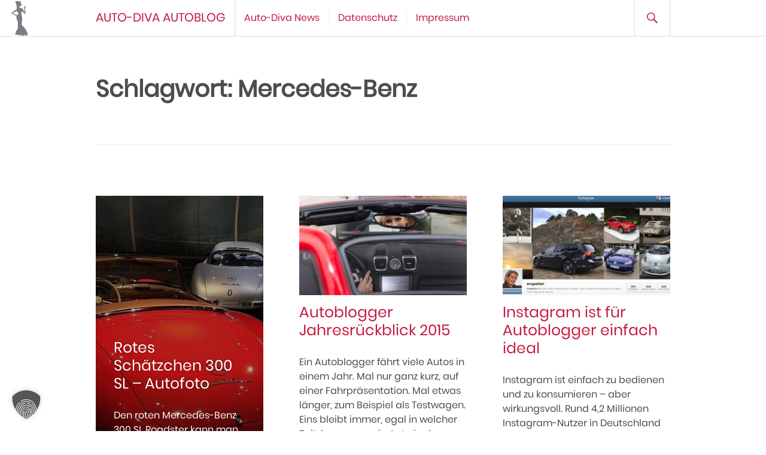

--- FILE ---
content_type: text/html; charset=UTF-8
request_url: https://auto-diva.de/tag/mercedes-benz/page/2/
body_size: 11831
content:
<!DOCTYPE html>
<html lang="de" prefix="og: https://ogp.me/ns#">
<head>
<meta charset="UTF-8">
<meta name="viewport" content="width=device-width, initial-scale=1">
<link rel="profile" href="http://gmpg.org/xfn/11">
<link rel="pingback" href="https://auto-diva.de/xmlrpc.php">
<meta property="article:author" content="https://www.facebook.com/enypsilon" />
<meta name="CCBot" content="nofollow">
	
	
	<style>img:is([sizes="auto" i], [sizes^="auto," i]) { contain-intrinsic-size: 3000px 1500px }</style>
	
<!-- Suchmaschinen-Optimierung durch Rank Math PRO - https://rankmath.com/ -->
<title>Mercedes-Benz Archive | Seite 2 von 9 | Auto-Diva Autoblog</title>
<meta name="robots" content="follow, noindex"/>
<meta property="og:locale" content="de_DE" />
<meta property="og:type" content="article" />
<meta property="og:title" content="Mercedes-Benz Archive | Seite 2 von 9 | Auto-Diva Autoblog" />
<meta property="og:url" content="https://auto-diva.de/tag/mercedes-benz/page/2/" />
<meta property="og:site_name" content="Auto-Diva Autoblog" />
<meta property="article:publisher" content="https://www.facebook.com/autodiva.nicole/" />
<meta property="og:image" content="https://auto-diva.de/wp-content/uploads/2017/07/porsche-experience0895.jpg" />
<meta property="og:image:secure_url" content="https://auto-diva.de/wp-content/uploads/2017/07/porsche-experience0895.jpg" />
<meta property="og:image:width" content="2000" />
<meta property="og:image:height" content="1055" />
<meta property="og:image:alt" content="Porsche Driving Experience" />
<meta property="og:image:type" content="image/jpeg" />
<meta name="twitter:card" content="summary_large_image" />
<meta name="twitter:title" content="Mercedes-Benz Archive | Seite 2 von 9 | Auto-Diva Autoblog" />
<meta name="twitter:site" content="@enypsilon" />
<meta name="twitter:image" content="https://auto-diva.de/wp-content/uploads/2017/07/porsche-experience0895.jpg" />
<meta name="twitter:label1" content="Beiträge" />
<meta name="twitter:data1" content="52" />
<script type="application/ld+json" class="rank-math-schema">{"@context":"https://schema.org","@graph":[{"@type":"Person","@id":"https://auto-diva.de/#person","name":"Ad Mine","sameAs":["https://www.facebook.com/autodiva.nicole/","https://twitter.com/enypsilon"],"image":{"@type":"ImageObject","@id":"https://auto-diva.de/#logo","url":"https://auto-diva.de/wp-content/uploads/2016/03/2016autodiva_header_100_news.png","contentUrl":"https://auto-diva.de/wp-content/uploads/2016/03/2016autodiva_header_100_news.png","caption":"Auto-Diva Autoblog","inLanguage":"de","width":"302","height":"100"}},{"@type":"WebSite","@id":"https://auto-diva.de/#website","url":"https://auto-diva.de","name":"Auto-Diva Autoblog","publisher":{"@id":"https://auto-diva.de/#person"},"inLanguage":"de"},{"@type":"CollectionPage","@id":"https://auto-diva.de/tag/mercedes-benz/page/2/#webpage","url":"https://auto-diva.de/tag/mercedes-benz/page/2/","name":"Mercedes-Benz Archive | Seite 2 von 9 | Auto-Diva Autoblog","isPartOf":{"@id":"https://auto-diva.de/#website"},"inLanguage":"de"}]}</script>
<!-- /Rank Math WordPress SEO Plugin -->


<link rel="alternate" type="application/rss+xml" title="Auto-Diva Autoblog &raquo; Feed" href="https://auto-diva.de/feed/" />
<link rel="alternate" type="application/rss+xml" title="Auto-Diva Autoblog &raquo; Kommentar-Feed" href="https://auto-diva.de/comments/feed/" />
<script type="text/javascript" id="wpp-js" src="https://auto-diva.de/wp-content/plugins/wordpress-popular-posts/assets/js/wpp.min.js?ver=7.3.6" data-sampling="0" data-sampling-rate="100" data-api-url="https://auto-diva.de/wp-json/wordpress-popular-posts" data-post-id="0" data-token="05d1123863" data-lang="0" data-debug="0"></script>
<link rel="alternate" type="application/rss+xml" title="Auto-Diva Autoblog &raquo; Mercedes-Benz Schlagwort-Feed" href="https://auto-diva.de/tag/mercedes-benz/feed/" />
<link rel='stylesheet' id='validate-engine-css-css' href='https://auto-diva.de/wp-content/plugins/wysija-newsletters/css/validationEngine.jquery.css?ver=2.22' type='text/css' media='all' />
<link rel='stylesheet' id='dashicons-css' href='https://auto-diva.de/wp-includes/css/dashicons.min.css?ver=58e2208985bc395fc94ed55fd80871e6' type='text/css' media='all' />
<link rel='stylesheet' id='post-views-counter-frontend-css' href='https://auto-diva.de/wp-content/plugins/post-views-counter/css/frontend.min.css?ver=1.5.7' type='text/css' media='all' />
<link rel='stylesheet' id='wp-block-library-css' href='https://auto-diva.de/wp-includes/css/dist/block-library/style.min.css?ver=58e2208985bc395fc94ed55fd80871e6' type='text/css' media='all' />
<style id='classic-theme-styles-inline-css' type='text/css'>
/*! This file is auto-generated */
.wp-block-button__link{color:#fff;background-color:#32373c;border-radius:9999px;box-shadow:none;text-decoration:none;padding:calc(.667em + 2px) calc(1.333em + 2px);font-size:1.125em}.wp-block-file__button{background:#32373c;color:#fff;text-decoration:none}
</style>
<style id='global-styles-inline-css' type='text/css'>
:root{--wp--preset--aspect-ratio--square: 1;--wp--preset--aspect-ratio--4-3: 4/3;--wp--preset--aspect-ratio--3-4: 3/4;--wp--preset--aspect-ratio--3-2: 3/2;--wp--preset--aspect-ratio--2-3: 2/3;--wp--preset--aspect-ratio--16-9: 16/9;--wp--preset--aspect-ratio--9-16: 9/16;--wp--preset--color--black: #000000;--wp--preset--color--cyan-bluish-gray: #abb8c3;--wp--preset--color--white: #ffffff;--wp--preset--color--pale-pink: #f78da7;--wp--preset--color--vivid-red: #cf2e2e;--wp--preset--color--luminous-vivid-orange: #ff6900;--wp--preset--color--luminous-vivid-amber: #fcb900;--wp--preset--color--light-green-cyan: #7bdcb5;--wp--preset--color--vivid-green-cyan: #00d084;--wp--preset--color--pale-cyan-blue: #8ed1fc;--wp--preset--color--vivid-cyan-blue: #0693e3;--wp--preset--color--vivid-purple: #9b51e0;--wp--preset--gradient--vivid-cyan-blue-to-vivid-purple: linear-gradient(135deg,rgba(6,147,227,1) 0%,rgb(155,81,224) 100%);--wp--preset--gradient--light-green-cyan-to-vivid-green-cyan: linear-gradient(135deg,rgb(122,220,180) 0%,rgb(0,208,130) 100%);--wp--preset--gradient--luminous-vivid-amber-to-luminous-vivid-orange: linear-gradient(135deg,rgba(252,185,0,1) 0%,rgba(255,105,0,1) 100%);--wp--preset--gradient--luminous-vivid-orange-to-vivid-red: linear-gradient(135deg,rgba(255,105,0,1) 0%,rgb(207,46,46) 100%);--wp--preset--gradient--very-light-gray-to-cyan-bluish-gray: linear-gradient(135deg,rgb(238,238,238) 0%,rgb(169,184,195) 100%);--wp--preset--gradient--cool-to-warm-spectrum: linear-gradient(135deg,rgb(74,234,220) 0%,rgb(151,120,209) 20%,rgb(207,42,186) 40%,rgb(238,44,130) 60%,rgb(251,105,98) 80%,rgb(254,248,76) 100%);--wp--preset--gradient--blush-light-purple: linear-gradient(135deg,rgb(255,206,236) 0%,rgb(152,150,240) 100%);--wp--preset--gradient--blush-bordeaux: linear-gradient(135deg,rgb(254,205,165) 0%,rgb(254,45,45) 50%,rgb(107,0,62) 100%);--wp--preset--gradient--luminous-dusk: linear-gradient(135deg,rgb(255,203,112) 0%,rgb(199,81,192) 50%,rgb(65,88,208) 100%);--wp--preset--gradient--pale-ocean: linear-gradient(135deg,rgb(255,245,203) 0%,rgb(182,227,212) 50%,rgb(51,167,181) 100%);--wp--preset--gradient--electric-grass: linear-gradient(135deg,rgb(202,248,128) 0%,rgb(113,206,126) 100%);--wp--preset--gradient--midnight: linear-gradient(135deg,rgb(2,3,129) 0%,rgb(40,116,252) 100%);--wp--preset--font-size--small: 13px;--wp--preset--font-size--medium: 20px;--wp--preset--font-size--large: 36px;--wp--preset--font-size--x-large: 42px;--wp--preset--spacing--20: 0.44rem;--wp--preset--spacing--30: 0.67rem;--wp--preset--spacing--40: 1rem;--wp--preset--spacing--50: 1.5rem;--wp--preset--spacing--60: 2.25rem;--wp--preset--spacing--70: 3.38rem;--wp--preset--spacing--80: 5.06rem;--wp--preset--shadow--natural: 6px 6px 9px rgba(0, 0, 0, 0.2);--wp--preset--shadow--deep: 12px 12px 50px rgba(0, 0, 0, 0.4);--wp--preset--shadow--sharp: 6px 6px 0px rgba(0, 0, 0, 0.2);--wp--preset--shadow--outlined: 6px 6px 0px -3px rgba(255, 255, 255, 1), 6px 6px rgba(0, 0, 0, 1);--wp--preset--shadow--crisp: 6px 6px 0px rgba(0, 0, 0, 1);}:where(.is-layout-flex){gap: 0.5em;}:where(.is-layout-grid){gap: 0.5em;}body .is-layout-flex{display: flex;}.is-layout-flex{flex-wrap: wrap;align-items: center;}.is-layout-flex > :is(*, div){margin: 0;}body .is-layout-grid{display: grid;}.is-layout-grid > :is(*, div){margin: 0;}:where(.wp-block-columns.is-layout-flex){gap: 2em;}:where(.wp-block-columns.is-layout-grid){gap: 2em;}:where(.wp-block-post-template.is-layout-flex){gap: 1.25em;}:where(.wp-block-post-template.is-layout-grid){gap: 1.25em;}.has-black-color{color: var(--wp--preset--color--black) !important;}.has-cyan-bluish-gray-color{color: var(--wp--preset--color--cyan-bluish-gray) !important;}.has-white-color{color: var(--wp--preset--color--white) !important;}.has-pale-pink-color{color: var(--wp--preset--color--pale-pink) !important;}.has-vivid-red-color{color: var(--wp--preset--color--vivid-red) !important;}.has-luminous-vivid-orange-color{color: var(--wp--preset--color--luminous-vivid-orange) !important;}.has-luminous-vivid-amber-color{color: var(--wp--preset--color--luminous-vivid-amber) !important;}.has-light-green-cyan-color{color: var(--wp--preset--color--light-green-cyan) !important;}.has-vivid-green-cyan-color{color: var(--wp--preset--color--vivid-green-cyan) !important;}.has-pale-cyan-blue-color{color: var(--wp--preset--color--pale-cyan-blue) !important;}.has-vivid-cyan-blue-color{color: var(--wp--preset--color--vivid-cyan-blue) !important;}.has-vivid-purple-color{color: var(--wp--preset--color--vivid-purple) !important;}.has-black-background-color{background-color: var(--wp--preset--color--black) !important;}.has-cyan-bluish-gray-background-color{background-color: var(--wp--preset--color--cyan-bluish-gray) !important;}.has-white-background-color{background-color: var(--wp--preset--color--white) !important;}.has-pale-pink-background-color{background-color: var(--wp--preset--color--pale-pink) !important;}.has-vivid-red-background-color{background-color: var(--wp--preset--color--vivid-red) !important;}.has-luminous-vivid-orange-background-color{background-color: var(--wp--preset--color--luminous-vivid-orange) !important;}.has-luminous-vivid-amber-background-color{background-color: var(--wp--preset--color--luminous-vivid-amber) !important;}.has-light-green-cyan-background-color{background-color: var(--wp--preset--color--light-green-cyan) !important;}.has-vivid-green-cyan-background-color{background-color: var(--wp--preset--color--vivid-green-cyan) !important;}.has-pale-cyan-blue-background-color{background-color: var(--wp--preset--color--pale-cyan-blue) !important;}.has-vivid-cyan-blue-background-color{background-color: var(--wp--preset--color--vivid-cyan-blue) !important;}.has-vivid-purple-background-color{background-color: var(--wp--preset--color--vivid-purple) !important;}.has-black-border-color{border-color: var(--wp--preset--color--black) !important;}.has-cyan-bluish-gray-border-color{border-color: var(--wp--preset--color--cyan-bluish-gray) !important;}.has-white-border-color{border-color: var(--wp--preset--color--white) !important;}.has-pale-pink-border-color{border-color: var(--wp--preset--color--pale-pink) !important;}.has-vivid-red-border-color{border-color: var(--wp--preset--color--vivid-red) !important;}.has-luminous-vivid-orange-border-color{border-color: var(--wp--preset--color--luminous-vivid-orange) !important;}.has-luminous-vivid-amber-border-color{border-color: var(--wp--preset--color--luminous-vivid-amber) !important;}.has-light-green-cyan-border-color{border-color: var(--wp--preset--color--light-green-cyan) !important;}.has-vivid-green-cyan-border-color{border-color: var(--wp--preset--color--vivid-green-cyan) !important;}.has-pale-cyan-blue-border-color{border-color: var(--wp--preset--color--pale-cyan-blue) !important;}.has-vivid-cyan-blue-border-color{border-color: var(--wp--preset--color--vivid-cyan-blue) !important;}.has-vivid-purple-border-color{border-color: var(--wp--preset--color--vivid-purple) !important;}.has-vivid-cyan-blue-to-vivid-purple-gradient-background{background: var(--wp--preset--gradient--vivid-cyan-blue-to-vivid-purple) !important;}.has-light-green-cyan-to-vivid-green-cyan-gradient-background{background: var(--wp--preset--gradient--light-green-cyan-to-vivid-green-cyan) !important;}.has-luminous-vivid-amber-to-luminous-vivid-orange-gradient-background{background: var(--wp--preset--gradient--luminous-vivid-amber-to-luminous-vivid-orange) !important;}.has-luminous-vivid-orange-to-vivid-red-gradient-background{background: var(--wp--preset--gradient--luminous-vivid-orange-to-vivid-red) !important;}.has-very-light-gray-to-cyan-bluish-gray-gradient-background{background: var(--wp--preset--gradient--very-light-gray-to-cyan-bluish-gray) !important;}.has-cool-to-warm-spectrum-gradient-background{background: var(--wp--preset--gradient--cool-to-warm-spectrum) !important;}.has-blush-light-purple-gradient-background{background: var(--wp--preset--gradient--blush-light-purple) !important;}.has-blush-bordeaux-gradient-background{background: var(--wp--preset--gradient--blush-bordeaux) !important;}.has-luminous-dusk-gradient-background{background: var(--wp--preset--gradient--luminous-dusk) !important;}.has-pale-ocean-gradient-background{background: var(--wp--preset--gradient--pale-ocean) !important;}.has-electric-grass-gradient-background{background: var(--wp--preset--gradient--electric-grass) !important;}.has-midnight-gradient-background{background: var(--wp--preset--gradient--midnight) !important;}.has-small-font-size{font-size: var(--wp--preset--font-size--small) !important;}.has-medium-font-size{font-size: var(--wp--preset--font-size--medium) !important;}.has-large-font-size{font-size: var(--wp--preset--font-size--large) !important;}.has-x-large-font-size{font-size: var(--wp--preset--font-size--x-large) !important;}
:where(.wp-block-post-template.is-layout-flex){gap: 1.25em;}:where(.wp-block-post-template.is-layout-grid){gap: 1.25em;}
:where(.wp-block-columns.is-layout-flex){gap: 2em;}:where(.wp-block-columns.is-layout-grid){gap: 2em;}
:root :where(.wp-block-pullquote){font-size: 1.5em;line-height: 1.6;}
</style>
<link rel='stylesheet' id='wordpress-popular-posts-css-css' href='https://auto-diva.de/wp-content/plugins/wordpress-popular-posts/assets/css/wpp.css?ver=7.3.6' type='text/css' media='all' />
<link rel='stylesheet' id='parent-style-css' href='https://auto-diva.de/wp-content/themes/gazette/style.css?ver=58e2208985bc395fc94ed55fd80871e6' type='text/css' media='all' />
<link rel='stylesheet' id='genericons-css' href='https://auto-diva.de/wp-content/themes/gazette/genericons/genericons.css?ver=3.3' type='text/css' media='all' />


<link rel='stylesheet' id='gazette-style-css' href='https://auto-diva.de/wp-content/themes/gazettechild/style.css?ver=58e2208985bc395fc94ed55fd80871e6' type='text/css' media='all' />
<link rel='stylesheet' id='borlabs-cookie-custom-css' href='https://auto-diva.de/wp-content/cache/borlabs-cookie/1/borlabs-cookie-1-de.css?ver=3.3.18.1-75' type='text/css' media='all' />
<script type="text/javascript" src="https://auto-diva.de/wp-content/plugins/related-posts-thumbnails/assets/js/front.min.js?ver=4.3.1" id="rpt_front_style-js"></script>
<script type="text/javascript" src="https://auto-diva.de/wp-includes/js/jquery/jquery.min.js?ver=3.7.1" id="jquery-core-js"></script>
<script type="text/javascript" src="https://auto-diva.de/wp-includes/js/jquery/jquery-migrate.min.js?ver=3.4.1" id="jquery-migrate-js"></script>
<script type="text/javascript" src="https://auto-diva.de/wp-content/plugins/related-posts-thumbnails/assets/js/lazy-load.js?ver=4.3.1" id="rpt-lazy-load-js"></script>
<script data-no-optimize="1" data-no-minify="1" data-cfasync="false" type="text/javascript" src="https://auto-diva.de/wp-content/cache/borlabs-cookie/1/borlabs-cookie-config-de.json.js?ver=3.3.18.1-88" id="borlabs-cookie-config-js"></script>
<link rel="https://api.w.org/" href="https://auto-diva.de/wp-json/" /><link rel="alternate" title="JSON" type="application/json" href="https://auto-diva.de/wp-json/wp/v2/tags/435" /><link rel="EditURI" type="application/rsd+xml" title="RSD" href="https://auto-diva.de/xmlrpc.php?rsd" />

        <style>
            #related_posts_thumbnails li {
                border-right: 1px solid #eeeeee;
                background-color: #ffffff            }

            #related_posts_thumbnails li:hover {
                background-color: #fcfcfc;
            }

            .relpost_content {
                font-size: 14px;
                color: #4d4d4d;
            }

            .relpost-block-single {
                background-color: #ffffff;
                border-right: 1px solid #eeeeee;
                border-left: 1px solid #eeeeee;
                margin-right: -1px;
            }

            .relpost-block-single:hover {
                background-color: #fcfcfc;
            }
        </style>

                    <style id="wpp-loading-animation-styles">@-webkit-keyframes bgslide{from{background-position-x:0}to{background-position-x:-200%}}@keyframes bgslide{from{background-position-x:0}to{background-position-x:-200%}}.wpp-widget-block-placeholder,.wpp-shortcode-placeholder{margin:0 auto;width:60px;height:3px;background:#dd3737;background:linear-gradient(90deg,#dd3737 0%,#571313 10%,#dd3737 100%);background-size:200% auto;border-radius:3px;-webkit-animation:bgslide 1s infinite linear;animation:bgslide 1s infinite linear}</style>
            <style type="text/css">.recentcomments a{display:inline !important;padding:0 !important;margin:0 !important;}</style><style type="text/css">.broken_link, a.broken_link {
	text-decoration: line-through;
}</style><style type="text/css">.removed_link, a.removed_link {
	text-decoration: line-through;
}</style>	<style type="text/css">
			.site-title,
		.site-description {
			color: #c51a40;
		}
		</style>
	<link rel="icon" href="https://auto-diva.de/wp-content/uploads/2016/03/cropped-favicon-32x32.png" sizes="32x32" />
<link rel="icon" href="https://auto-diva.de/wp-content/uploads/2016/03/cropped-favicon-192x192.png" sizes="192x192" />
<link rel="apple-touch-icon" href="https://auto-diva.de/wp-content/uploads/2016/03/cropped-favicon-180x180.png" />
<meta name="msapplication-TileImage" content="https://auto-diva.de/wp-content/uploads/2016/03/cropped-favicon-270x270.png" />
		<style type="text/css" id="wp-custom-css">
			@font-face {
    font-family: "poppins-regular";
    src: url('https://auto-diva.de/wp-content/themes/gazettechild/fonts/poppins-regular.eot');
    src: url('https://auto-diva.de/wp-content/themes/gazettechild/fonts/poppins-regular.eot?#iefix') format('embedded-opentype'),
         url('https://auto-diva.de/wp-content/themes/gazettechild/fonts/poppins-regular.woff2') format('woff2'),
         url('https://auto-diva.de/wp-content/themes/gazettechild/fonts/poppins-regular.woff') format('woff'),
         url('https://auto-diva.de/wp-content/themes/gazettechild/fonts/poppins-regular.svg#questrialregular') format('svg');
}

body, h1, h2, h3, h4, h5, h6, p,input, textarea, select, .main-navigation, .site-info {
font-family: "poppins-regular", sans-serif!important;
}

.video-wrapped iframe, .video-wrapped-video iframe,  .video-wrapped-yt iframe {width:100%!important;}		</style>
		</head>

<body class="archive paged tag tag-mercedes-benz tag-435 paged-2 tag-paged-2 wp-theme-gazette wp-child-theme-gazettechild group-blog has-header-image">
<div id="page" class="hfeed site">
	<a class="skip-link screen-reader-text" href="#content">Zum Inhalt springen</a>

	<header id="masthead" class="site-header" role="banner">
		<div class="site-header-inner">
			<div class="site-branding">
								
							<div class="site-title"><a href="https://auto-diva.de/" rel="home">Auto-Diva Autoblog</a></div>
			<div class="site-description">E-Motion er-fahren &#8211; aus weiblicher rasanter Sicht: Auto-Diva Nicole berichtet mit Spaß über Autos</div> </div>
			

							<nav id="site-navigation" class="main-navigation" role="navigation">
					<button class="menu-toggle" aria-controls="primary-menu" aria-expanded="false"><span class="screen-reader-text">Primäres Menü</span></button>
					<div class="menu-header-menu-container"><ul id="primary-menu" class="menu"><li id="menu-item-58089" class="menu-item menu-item-type-post_type menu-item-object-page menu-item-58089"><a href="https://auto-diva.de/auto-diva-news/">Auto-Diva News</a></li>
<li id="menu-item-60608" class="menu-item menu-item-type-post_type menu-item-object-page menu-item-privacy-policy menu-item-60608"><a rel="privacy-policy" href="https://auto-diva.de/datenschutzerklaerung/">Datenschutz</a></li>
<li id="menu-item-53665" class="menu-item menu-item-type-post_type menu-item-object-page menu-item-53665"><a href="https://auto-diva.de/impressum/">Impressum</a></li>
</ul></div>				</nav><!-- #site-navigation -->
			
			<div id="search-header" class="search-header">
				<button class="search-toggle" aria-controls="search-form" aria-expanded="false"><span class="screen-reader-text">Suche</span></button>
				<form role="search" method="get" class="search-form" action="https://auto-diva.de/">
				<label>
					<span class="screen-reader-text">Suche nach:</span>
					<input type="search" class="search-field" placeholder="Suchen …" value="" name="s" />
				</label>
				<input type="submit" class="search-submit" value="Suchen" />
			</form>			</div><!-- #search-header -->
		</div><!-- .site-header-inner -->
	</header><!-- #masthead -->

				
	<div id="content" class="site-content">

	<div id="primary" class="content-area">
		<main id="main" class="site-main" role="main">

		
			<header class="page-header">
				<h1 class="page-title">Schlagwort: <span>Mercedes-Benz</span></h1>			</header><!-- .page-header -->

						
				
<article id="post-57907" class="post-57907 post type-post status-publish format-image has-post-thumbnail hentry category-autofotos tag-300-sl tag-auto tag-iphone tag-mercedes tag-mercedes-benz tag-museum tag-roadster post_format-post-format-image">
	<header class="entry-header">
					<div class="entry-meta">
							</div><!-- .entry-meta -->
		
					<a class="post-thumbnail" href="https://auto-diva.de/2016/rotes-schaetzchen-nachts-im-museum-autofoto/">
				<img width="640" height="640" src="https://auto-diva.de/wp-content/uploads/2016/01/12568102_955796507829397_799700348_n.jpg" class="attachment-gazette-post-thumbnail-square size-gazette-post-thumbnail-square wp-post-image" alt="Rotes Schätzchen 300 SL - Autofoto 1" decoding="async" fetchpriority="high" srcset="https://auto-diva.de/wp-content/uploads/2016/01/12568102_955796507829397_799700348_n.jpg 640w, https://auto-diva.de/wp-content/uploads/2016/01/12568102_955796507829397_799700348_n-510x510.jpg 510w, https://auto-diva.de/wp-content/uploads/2016/01/12568102_955796507829397_799700348_n-550x550.jpg 550w, https://auto-diva.de/wp-content/uploads/2016/01/12568102_955796507829397_799700348_n-120x120.jpg 120w, https://auto-diva.de/wp-content/uploads/2016/01/12568102_955796507829397_799700348_n-60x60.jpg 60w, https://auto-diva.de/wp-content/uploads/2016/01/12568102_955796507829397_799700348_n-600x600.jpg 600w, https://auto-diva.de/wp-content/uploads/2016/01/12568102_955796507829397_799700348_n-266x266.jpg 266w" sizes="(max-width: 640px) 100vw, 640px">							</a>
		
		<h2 class="entry-title"><a href="https://auto-diva.de/2016/rotes-schaetzchen-nachts-im-museum-autofoto/" rel="bookmark">Rotes Schätzchen 300 SL &#8211; Autofoto</a></h2>
				<div class="entry-meta">
					</div><!-- .entry-meta -->
			</header><!-- .entry-header -->

	<div class="entry-summary">
	    <p>Den roten Mercedes-Benz 300 SL Roadster kann man einfach nur wunderschön finden. Seit 1957 gebaut &#8211; und dann nur etwas über 1800 Fahrzeuge. Das nenne ich &hellip; <a href="https://auto-diva.de/2016/rotes-schaetzchen-nachts-im-museum-autofoto/" class="more-link"><span class="screen-reader-text">Rotes Schätzchen 300 SL &#8211; Autofoto</span> weiterlesen</a></p>
	</div><!-- .entry-summary -->
</article><!-- #post-## -->
			
				
<article id="post-57805" class="post-57805 post type-post status-publish format-standard has-post-thumbnail hentry category-allgemein tag-amg tag-audi tag-bosch tag-ford tag-land-rover tag-mazda tag-mercedes-benz tag-peugeot tag-renault tag-seat tag-skoda tag-vw">
	<header class="entry-header">
					<div class="entry-meta">
							</div><!-- .entry-meta -->
		
					<a class="post-thumbnail" href="https://auto-diva.de/2015/autoblogger-jahresrueckblick-2015/">
				<img width="720" height="426" src="https://auto-diva.de/wp-content/uploads/2015/12/autoblogger_rueckblick-720x426.jpg" class="attachment-gazette-post-thumbnail size-gazette-post-thumbnail wp-post-image" alt="Autoblogger Jahresrückblick 2015 2" decoding="async">							</a>
		
		<h2 class="entry-title"><a href="https://auto-diva.de/2015/autoblogger-jahresrueckblick-2015/" rel="bookmark">Autoblogger Jahresrückblick 2015</a></h2>
				<div class="entry-meta">
					</div><!-- .entry-meta -->
			</header><!-- .entry-header -->

	<div class="entry-summary">
	    <p>Ein Autoblogger fährt viele Autos in einem Jahr. Mal nur ganz kurz, auf einer Fahrpräsentation. Mal etwas länger, zum Beispiel als Testwagen. Eins bleibt immer, egal in welcher Zeitdauer man ein Auto in den Fingern hat: Der erste Eindruck. Diese &hellip; <a href="https://auto-diva.de/2015/autoblogger-jahresrueckblick-2015/" class="more-link"><span class="screen-reader-text">Autoblogger Jahresrückblick 2015</span> weiterlesen</a></p>
	</div><!-- .entry-summary -->
</article><!-- #post-## -->
			
				
<article id="post-57057" class="post-57057 post type-post status-publish format-standard has-post-thumbnail hentry category-allgemein tag-instautoblogger tag-amg tag-audi tag-auto tag-bmw tag-citroen tag-instagram tag-jaguar tag-lamborghini tag-mercedes-benz tag-mitsubishi tag-nissan tag-porsche tag-seat tag-tesla tag-trabant">
	<header class="entry-header">
					<div class="entry-meta">
							</div><!-- .entry-meta -->
		
					<a class="post-thumbnail" href="https://auto-diva.de/2015/instagram-autoblogger-ideal/">
				<img width="720" height="426" src="https://auto-diva.de/wp-content/uploads/2015/05/instagram_enypsilon-720x426.png" class="attachment-gazette-post-thumbnail size-gazette-post-thumbnail wp-post-image" alt="Instagram enypsilon" decoding="async" />							</a>
		
		<h2 class="entry-title"><a href="https://auto-diva.de/2015/instagram-autoblogger-ideal/" rel="bookmark">Instagram ist für Autoblogger einfach ideal</a></h2>
				<div class="entry-meta">
					</div><!-- .entry-meta -->
			</header><!-- .entry-header -->

	<div class="entry-summary">
	    <p>Instagram ist einfach zu bedienen und zu konsumieren &#8211; aber wirkungsvoll. Rund 4,2 Millionen Instagram-Nutzer in Deutschland können nicht irren. Und die Tendenz zum starken Wachstum ist da. Besonders die &#8222;Facebook-ist-uncool-Generation&#8220; nutzt lieber Instagram für die schnelle Bildsprache. Die Interaktionsraten &hellip; <a href="https://auto-diva.de/2015/instagram-autoblogger-ideal/" class="more-link"><span class="screen-reader-text">Instagram ist für Autoblogger einfach ideal</span> weiterlesen</a></p>
	</div><!-- .entry-summary -->
</article><!-- #post-## -->
			
				
<article id="post-56952" class="post-56952 post type-post status-publish format-standard has-post-thumbnail hentry category-allgemein tag-audi tag-autonomes-fahren tag-blogger tag-bmw tag-daimler tag-mercedes-benz">
	<header class="entry-header">
					<div class="entry-meta">
							</div><!-- .entry-meta -->
		
					<a class="post-thumbnail" href="https://auto-diva.de/2015/wer-ist-fuer-das-autonome-fahren-hand-hoch/">
				<img width="720" height="426" src="https://auto-diva.de/wp-content/uploads/2015/02/mercedes_benz_autonom_fahren-720x426.jpg" class="attachment-gazette-post-thumbnail size-gazette-post-thumbnail wp-post-image" alt="Wer ist für das Autonome Fahren? Hand hoch! 3" decoding="async" loading="lazy">							</a>
		
		<h2 class="entry-title"><a href="https://auto-diva.de/2015/wer-ist-fuer-das-autonome-fahren-hand-hoch/" rel="bookmark">Wer ist für das Autonome Fahren? Hand hoch!</a></h2>
				<div class="entry-meta">
					</div><!-- .entry-meta -->
			</header><!-- .entry-header -->

	<div class="entry-summary">
	    <p>Das Autonome Fahren polarisiert. Das Motto &#8222;Hand hoch&#8220; ist ein kleiner Wortwitz, denn beim Autonomen Fahren könnte man sogar beide Hände hochnehmen. Wer würde es tun und in ein solches Auto steigen? Wer hat Bedenken, ist aber neugierig? Wer ist &hellip; <a href="https://auto-diva.de/2015/wer-ist-fuer-das-autonome-fahren-hand-hoch/" class="more-link"><span class="screen-reader-text">Wer ist für das Autonome Fahren? Hand hoch!</span> weiterlesen</a></p>
	</div><!-- .entry-summary -->
</article><!-- #post-## -->
			
				
<article id="post-56679" class="post-56679 post type-post status-publish format-standard has-post-thumbnail hentry category-auto tag-classic-mini tag-mercedes-benz tag-oldtimer tag-porsche tag-volkswagen tag-vw">
	<header class="entry-header">
					<div class="entry-meta">
							</div><!-- .entry-meta -->
		
					<a class="post-thumbnail" href="https://auto-diva.de/2014/schloss-dyck-classic-days-2014-fotowalk/">
				<img width="650" height="426" src="https://auto-diva.de/wp-content/uploads/2014/08/schloss_dyck9090-650x426.jpg" class="attachment-gazette-post-thumbnail size-gazette-post-thumbnail wp-post-image" alt="Schloss Dyck Classic Days 2014 Fotowalk 4" decoding="async" loading="lazy">							</a>
		
		<h2 class="entry-title"><a href="https://auto-diva.de/2014/schloss-dyck-classic-days-2014-fotowalk/" rel="bookmark">Schloss Dyck Classic Days 2014 Fotowalk</a></h2>
				<div class="entry-meta">
					</div><!-- .entry-meta -->
			</header><!-- .entry-header -->

	<div class="entry-summary">
	    <p>Schloss Dyck Classic Days &#8211; für mich die erste Begegnung mit diesem Event. Ich muss sagen, ich war nach kurzer Zeit überwältigt, von der Masse an Oldtimern. Da muss man einfach filtern, sonst spielen die Endorphine verrückt. Ich hätte bestimmt &hellip; <a href="https://auto-diva.de/2014/schloss-dyck-classic-days-2014-fotowalk/" class="more-link"><span class="screen-reader-text">Schloss Dyck Classic Days 2014 Fotowalk</span> weiterlesen</a></p>
	</div><!-- .entry-summary -->
</article><!-- #post-## -->
			
				
<article id="post-56487" class="post-56487 post type-post status-publish format-standard has-post-thumbnail hentry category-auto tag-burmester tag-c-klasse tag-komfort tag-luxus tag-mercedes-benz tag-s-klasse">
	<header class="entry-header">
					<div class="entry-meta">
							</div><!-- .entry-meta -->
		
					<a class="post-thumbnail" href="https://auto-diva.de/2014/mercedes-benz-s-klasse-well-on-wheels-high-on-heels/">
				<img width="650" height="426" src="https://auto-diva.de/wp-content/uploads/2014/05/s_klasse_wellOnWheels_0831-650x426.jpg" class="attachment-gazette-post-thumbnail size-gazette-post-thumbnail wp-post-image" alt="Mercedes-Benz S-Klasse - Well on Wheels, High on Heels 5" decoding="async" loading="lazy" srcset="https://auto-diva.de/wp-content/uploads/2014/05/s_klasse_wellOnWheels_0831-650x426.jpg 650w, https://auto-diva.de/wp-content/uploads/2014/05/s_klasse_wellOnWheels_0831-90x60.jpg 90w" sizes="auto, (max-width: 650px) 100vw, 650px">							</a>
		
		<h2 class="entry-title"><a href="https://auto-diva.de/2014/mercedes-benz-s-klasse-well-on-wheels-high-on-heels/" rel="bookmark">Mercedes-Benz S-Klasse &#8211; Well on Wheels, High on Heels</a></h2>
				<div class="entry-meta">
					</div><!-- .entry-meta -->
			</header><!-- .entry-header -->

	<div class="entry-summary">
	    <p>„The Essence of Luxury“ &#8211; so stellt Mercedes-Benz seine neue Fahrzeug-Generation vor. Dabei ist es sogar teilweise unerheblich, ob es um die neue C-Klasse oder das Luxus-Gefährt S-Klasse geht. Ich habe mich näher mit der Mercedes-Benz S-Klasse beschäftigt. Als Auto-Diva &hellip; <a href="https://auto-diva.de/2014/mercedes-benz-s-klasse-well-on-wheels-high-on-heels/" class="more-link"><span class="screen-reader-text">Mercedes-Benz S-Klasse &#8211; Well on Wheels, High on Heels</span> weiterlesen</a></p>
	</div><!-- .entry-summary -->
</article><!-- #post-## -->
			
			
	<nav class="navigation posts-navigation" aria-label="Beiträge">
		<h2 class="screen-reader-text">Beitragsnavigation</h2>
		<div class="nav-links"><div class="nav-previous"><a href="https://auto-diva.de/tag/mercedes-benz/page/3/" >Ältere Beiträge</a></div><div class="nav-next"><a href="https://auto-diva.de/tag/mercedes-benz/" >Neuere Beiträge</a></div></div>
	</nav>
		
		</main><!-- #main -->
	</div><!-- #primary -->


	</div><!-- #content -->

	
<div id="tertiary" class="footer-widget" role="complementary">
	<div class="footer-widget-inner">
		<aside id="text-7" class="widget widget_text"><h2 class="widget-title">Marken</h2>			<div class="textwidget"><p><span id="automarken"><a title="Alfa Romeo" href="https://auto-diva.de/tag/alfa-romeo/">Alfa Romeo</a>  <a title="Aston Martin" href="https://auto-diva.de/tag/aston-martin/">Aston Martin</a>  <a title="Audi" href="https://auto-diva.de/tag/audi/">Audi</a>  <a title="Bilstein" href="https://auto-diva.de/tag/bilstein/">Bilstein</a>  <a title="Bridgestone" href="https://auto-diva.de/tag/bridgestone/">Bridgestone</a>  <a title="BMW" href="https://auto-diva.de/tag/bmw/">BMW</a>  <a title="Brusa" href="https://auto-diva.de/tag/brusa/">Brusa</a>  <a title="Cadillac" href="https://auto-diva.de/tag/cadillac/">Cadillac</a> <a title="Chevrolet" href="https://auto-diva.de/tag/chevrolet/">Chevrolet</a>  <a title="Citroën" href="https://auto-diva.de/tag/citroen/">Citroën</a>  <a title="Corvette" href="https://auto-diva.de/tag/corvette/">Corvette</a>  <a title="Dacia" href="https://auto-diva.de/tag/dacia/">Dacia</a> <a href="https://auto-diva.de/tag/ds-automobiles/">DS Automobiles</a> <a title="ebay" href="https://auto-diva.de/tag/ebay/">ebay</a>  <a title="Ferrari" href="https://auto-diva.de/tag/ferrari/">Ferrari</a>  <a title="Fiat" href="https://auto-diva.de/tag/fiat/">Fiat</a>  <a title="Ford" href="https://auto-diva.de/tag/ford/">Ford</a>  <a title="Goodyear" href="https://auto-diva.de/tag/goodyear/">Goodyear</a>  <a title="Honda" href="https://auto-diva.de/tag/honda/">Honda</a>  <a title="Hyundai" href="https://auto-diva.de/tag/hyundai/">Hyundai</a>  <a title="Jaguar" href="https://auto-diva.de/tag/jaguar/">Jaguar</a>  <a title="Kia" href="https://auto-diva.de/tag/kia/">Kia</a>  <a title="Lamborghini" href="https://auto-diva.de/tag/lamborghini/">Lamborghini</a>  <a title="Land-Rover" href="https://auto-diva.de/tag/land-rover/">Land-Rover</a>  <a title="Lexus" href="https://auto-diva.de/tag/lexus/">Lexus</a>  <a title="McLaren" href="https://auto-diva.de/tag/mclaren/">McLaren</a>  <a title="Mazda" href="https://auto-diva.de/tag/mazda/">Mazda</a>  <a title="Mercedes-Benz" href="https://auto-diva.de/tag/mercedes-benz/">Mercedes-Benz</a>  <a title="MINI" href="https://auto-diva.de/tag/mini/">Mini</a>  <a title="Mitsubishi" href="https://auto-diva.de/tag/mitsubishi/">Mitsubishi</a>  <a title="Morgan" href="https://auto-diva.de/tag/morgan/">Morgan</a>  <a title="Nissan" href="https://auto-diva.de/tag/nissan/">Nissan</a>  <a title="Opel" href="https://auto-diva.de/tag/opel/">Opel</a>  <a title="Peugeot" href="https://auto-diva.de/tag/peugeot/">Peugeot</a>  <a title="Porsche" href="https://auto-diva.de/tag/porsche/">Porsche</a>  <a title="Renault" href="https://auto-diva.de/tag/renault/">Renault</a>  <a title="Seat" href="https://auto-diva.de/tag/seat/">Seat</a>  <a title="Skoda" href="https://auto-diva.de/tag/skoda/">Škoda</a>  <a title="smart" href="https://auto-diva.de/tag/smart/">smart</a>  <a title="Subaru" href="https://auto-diva.de/tag/subaru/">Subaru</a>  <a title="Suzuki" href="https://auto-diva.de/tag/suzuki/">Suzuki</a>  <a title="Tazzari" href="https://auto-diva.de/tag/tazzari/">Tazzari</a> <a title="Tesla" href="https://auto-diva.de/tag/tesla/">Tesla</a>  <a title="Toyota" href="https://auto-diva.de/tag/toyota/">Toyota</a> <a title="Volvo" href="https://auto-diva.de/tag/volvo/">Volvo</a>  <a title="Volkswagen (VW)" href="https://auto-diva.de/tag/vw/">VW</a></span></p>
<p><b>Freiberufliche Projekte</b><br />
<a href="https://nydigital.de" target="_blank" rel="noopener">NY digital</a>, ich freue mich über Ihr Interesse.</p>
<p>Hochwertige Werbung auf auto-diva.de? <a title="NY digital, Nicole Y. Jodeleit" href="https://nydigital.de/anfrage/" target="_blank" rel="noopener">Anfrage über NY digital</a>.</p>
<p>Hol&#8216; dir die <a title="Auto-Diva News" href="https://auto-diva.de/auto-diva-news/">Auto-Diva News</a> als E-Mail.</p>
</div>
		</aside><aside id="statifywidget-2" class="widget statify-widget"><h2 class="widget-title">Beliebt</h2>			
			<ol class="statify-widget-list">
								<li class="statify-widget-element">
										<a class="statify-widget-link"
					   title="Tutorial &quot;Wie man den Kofferraum richtig öffnet + schließt&quot; (Opel Adam)"
					   href="https://auto-diva.de/2013/tutorial-wie-man-den-kofferraum-richtig-oeffnet-schliesst-opel-adam/">Tutorial &quot;Wie man den Kofferraum richtig öffnet + schließt&quot; (Opel Adam)</a>
					<span></span>									</li>
								<li class="statify-widget-element">
										<a class="statify-widget-link"
					   title="Was ist das e-Pedal im Nissan Leaf?"
					   href="https://auto-diva.de/2018/e-pedal-nissan-leaf/">Was ist das e-Pedal im Nissan Leaf?</a>
					<span></span>									</li>
								<li class="statify-widget-element">
										<a class="statify-widget-link"
					   title="Mr. Bean Mini auf dem International Mini Meeting - Interview"
					   href="https://auto-diva.de/2013/mr-bean-mini-auf-dem-international-mini-meeting-interview/">Mr. Bean Mini auf dem International Mini Meeting - Interview</a>
					<span></span>									</li>
								<li class="statify-widget-element">
										<a class="statify-widget-link"
					   title="Mercedes-Benz S-Klasse - Well on Wheels, High on Heels"
					   href="https://auto-diva.de/2014/mercedes-benz-s-klasse-well-on-wheels-high-on-heels/">Mercedes-Benz S-Klasse - Well on Wheels, High on Heels</a>
					<span></span>									</li>
								<li class="statify-widget-element">
										<a class="statify-widget-link"
					   title="342 Millimeter mehr Platz im Škoda Octavia Combi III"
					   href="https://auto-diva.de/2013/342-millimeter-mehr-platz-im-skoda-octavia-combi-iii/">342 Millimeter mehr Platz im Škoda Octavia Combi III</a>
					<span></span>									</li>
								<li class="statify-widget-element">
										<a class="statify-widget-link"
					   title="Aufreger E-Auto-Parkplatz"
					   href="https://auto-diva.de/2017/aufreger-e-auto-parkplatz/">Aufreger E-Auto-Parkplatz</a>
					<span></span>									</li>
								<li class="statify-widget-element">
										<a class="statify-widget-link"
					   title="Der Unterschied zwischen einem SUV und einem Geländewagen (Land Rover) zeigt sich im Gelände"
					   href="https://auto-diva.de/2012/der-unterschied-suv-gelaendewagen-range-rover-land-rover/">Der Unterschied zwischen einem SUV und einem Geländewagen (Land Rover) zeigt sich im Gelände</a>
					<span></span>									</li>
								<li class="statify-widget-element">
										<a class="statify-widget-link"
					   title="Wo ein Q drauf ist, ist ein Audi drin"
					   href="https://auto-diva.de/2016/audi-q-familie/">Wo ein Q drauf ist, ist ein Audi drin</a>
					<span></span>									</li>
							</ol>

				</aside><aside id="recent-comments-2" class="widget widget_recent_comments"><h2 class="widget-title">Neueste Reaktionen</h2><ul id="recentcomments"><li class="recentcomments"><span class="comment-author-link">Anton Schneider</span> bei <a href="https://auto-diva.de/2020/auto-selber-reparieren-ist-das-noch-moeglich-bei-neuwagen/#comment-13803">Auto selber reparieren: Ist das noch möglich bei Neuwagen?</a></li><li class="recentcomments"><span class="comment-author-link">Anastasia Frühauf</span> bei <a href="https://auto-diva.de/2020/auto-selber-reparieren-ist-das-noch-moeglich-bei-neuwagen/#comment-13465">Auto selber reparieren: Ist das noch möglich bei Neuwagen?</a></li><li class="recentcomments"><span class="comment-author-link">Daphnis</span> bei <a href="https://auto-diva.de/2020/subaru-forester-e-boxer-gelaendewagen/#comment-13354">Der Subaru Forester e-Boxer könnte Försters neuer Liebling werden</a></li><li class="recentcomments"><span class="comment-author-link">Alina Baumann</span> bei <a href="https://auto-diva.de/2017/aufreger-e-auto-parkplatz/#comment-13340">Aufreger E-Auto-Parkplatz</a></li><li class="recentcomments"><span class="comment-author-link">Lena Weber</span> bei <a href="https://auto-diva.de/2020/auto-selber-reparieren-ist-das-noch-moeglich-bei-neuwagen/#comment-13310">Auto selber reparieren: Ist das noch möglich bei Neuwagen?</a></li><li class="recentcomments"><span class="comment-author-link">Martin Lobinger</span> bei <a href="https://auto-diva.de/2021/sommerreifen-oder-winterreifen-im-maerz/#comment-13028">Sommerreifen oder Winterreifen im März</a></li></ul></aside><aside id="block-9" class="widget widget_block widget_media_image">
<figure class="wp-block-image"><img decoding="async" src="https://auto-diva.de/wp-content/uploads/2015/09/201504portrait300x300.jpg" alt="Auto-Diva Nicole Y. Männl" style="aspect-ratio:1;object-fit:cover"/><figcaption class="wp-element-caption">Mein Interesse für Autos begann im zarten Alter von 3 Jahren, als ich das erste Matchbox-Auto in die Hände bekam. Später arbeitete ich in der Werkstatt meines Vaters öfter mit, sogar kurze Zeit auch Full-Time. Mein Vater fuhr Rennen und hat seine Autos selber "zurechtgemacht", so sagte man früher. Und er hat mich garantiert heimlich kurz nach der Geburt in Motoroel gebadet ... und nachdem er mich das erste Mal ans Steuer eines Ferrari ließ, ... war die Leidenschaft für schnelle Autos nicht mehr aufzuhalten. Nun teste ich alle möglichen Autos und E-Autos sowie Hybridfahrzeuge bei Probefahrten. Mich fasziniert die Technik von A-Z: Assistenzsysteme bis Zukunftstechnologien - wie beispielsweise selbstfahrende Autos.</figcaption></figure>
</aside>	</div><!-- .wrapper -->
</div><!-- #tertiary -->

	<footer id="colophon" class="site-footer" role="contentinfo">
		<div class="site-footer-inner">
			
			
<a target="_blank" title="Facebook"
 rel="nofollow" href="https://www.facebook.com/autodiva.nicole/">Facebook</a> · <a target="_blank" rel="nofollow" title="XING"  href="https://www.xing.com/profile/NicoleY_Maennl/">XING</a> · <a target="_blank" rel="nofollow" title="LinkedIn" href="https://de.linkedin.com/in/enypsilon">LinkedIn</a> · <a target="_blank" rel="nofollow"  title="YouTube" href="https://www.youtube.com/user/experten2null?feature=mhum#g/u">YouTube</a> · <a target="_blank" rel="nofollow" title="Pinterest"  href="https://www.pinterest.de/enypsilon/cars/">Pinterest</a> · <a target="_blank" rel="nofollow" title="Instagram"  href="https://instagram.com/enypsilon/">Instagram</a>

			<div class="site-info">Autoblog Auto-Diva, Nicole Y. MÄNNL © 2010 - 2025
<!--
			

-->
			</div><!-- .site-info -->
		</div><!-- .site-footer-inner -->
	</footer><!-- #colophon -->
</div><!-- #page -->

<script type="speculationrules">
{"prefetch":[{"source":"document","where":{"and":[{"href_matches":"\/*"},{"not":{"href_matches":["\/wp-*.php","\/wp-admin\/*","\/wp-content\/uploads\/*","\/wp-content\/*","\/wp-content\/plugins\/*","\/wp-content\/themes\/gazettechild\/*","\/wp-content\/themes\/gazette\/*","\/*\\?(.+)"]}},{"not":{"selector_matches":"a[rel~=\"nofollow\"]"}},{"not":{"selector_matches":".no-prefetch, .no-prefetch a"}}]},"eagerness":"conservative"}]}
</script>
		<style type="text/css">
							.pgntn-page-pagination {
					text-align: left !important;
				}
				.pgntn-page-pagination-block {
					width: 90% !important;
					padding: 0 0 0 0;
									}
				.pgntn-page-pagination a {
					color: #c51a40 !important;
					background-color: #ffffff !important;
					text-decoration: none !important;
					border: 1px solid #FFF !important;
									}
				.pgntn-page-pagination a:hover {
					color: #000 !important;
				}
				.pgntn-page-pagination-intro,
				.pgntn-page-pagination .current {
					background-color: #efefef !important;
					color: #4d4d4d !important;
					border: 1px solid #FFF !important;
									}
				.archive #nav-above,
					.archive #nav-below,
					.search #nav-above,
					.search #nav-below,
					.blog #nav-below,
					.blog #nav-above,
					.navigation.paging-navigation,
					.navigation.pagination,
					.pagination.paging-pagination,
					.pagination.pagination,
					.pagination.loop-pagination,
					.bicubic-nav-link,
					#page-nav,
					.camp-paging,
					#reposter_nav-pages,
					.unity-post-pagination,
					.wordpost_content .nav_post_link,.page-link,
					.post-nav-links,
					.page-links,#comments .navigation,
					#comment-nav-above,
					#comment-nav-below,
					#nav-single,
					.navigation.comment-navigation,
					comment-pagination {
						display: none !important;
					}
					.single-gallery .pagination.gllrpr_pagination {
						display: block !important;
					}		</style>
		<script type="module" src="https://auto-diva.de/wp-content/plugins/borlabs-cookie/assets/javascript/borlabs-cookie.min.js?ver=3.3.18.1" id="borlabs-cookie-core-js-module" data-cfasync="false" data-no-minify="1" data-no-optimize="1"></script>
<!--googleoff: all--><div data-nosnippet data-borlabs-cookie-consent-required='true' id='BorlabsCookieBox'></div><div id='BorlabsCookieWidget' class='brlbs-cmpnt-container'></div><!--googleon: all--><link rel='stylesheet' id='pgntn_stylesheet-css' href='https://auto-diva.de/wp-content/plugins/pagination/css/nav-style.css?ver=1.2.7' type='text/css' media='all' />
<script type="text/javascript" src="https://auto-diva.de/wp-content/themes/gazette/js/navigation.js?ver=20150507" id="gazette-navigation-js"></script>
<script type="text/javascript" src="https://auto-diva.de/wp-content/themes/gazette/js/featured-content.js?ver=20150507" id="gazette-featured-content-js"></script>
<script type="text/javascript" src="https://auto-diva.de/wp-content/themes/gazette/js/header.js?ver=20150507" id="gazette-header-js"></script>
<script type="text/javascript" src="https://auto-diva.de/wp-content/themes/gazette/js/search.js?ver=20150507" id="gazette-search-js"></script>
<script type="text/javascript" src="https://auto-diva.de/wp-content/themes/gazette/js/posts.js?ver=20150507" id="gazette-posts-js"></script>
<script type="text/javascript" src="https://auto-diva.de/wp-content/themes/gazette/js/skip-link-focus-fix.js?ver=20130115" id="gazette-skip-link-focus-fix-js"></script>
<script type="text/javascript" id="statify-js-js-extra">
/* <![CDATA[ */
var statify_ajax = {"url":"https:\/\/auto-diva.de\/wp-admin\/admin-ajax.php","nonce":"41872558f9"};
/* ]]> */
</script>
<script type="text/javascript" src="https://auto-diva.de/wp-content/plugins/statify/js/snippet.min.js?ver=1.8.4" id="statify-js-js"></script>
<template id="brlbs-cmpnt-cb-template-instagram">
 <div class="brlbs-cmpnt-container brlbs-cmpnt-content-blocker brlbs-cmpnt-with-individual-styles" data-borlabs-cookie-content-blocker-id="instagram" data-borlabs-cookie-content=""><div class="brlbs-cmpnt-cb-preset-b brlbs-cmpnt-cb-instagram"> <div class="brlbs-cmpnt-cb-thumbnail" style="background-image: url('https://auto-diva.de/wp-content/uploads/borlabs-cookie/1/cb-instagram-main.png')"></div> <div class="brlbs-cmpnt-cb-main"> <div class="brlbs-cmpnt-cb-content"> <p class="brlbs-cmpnt-cb-description">Sie sehen gerade einen Platzhalterinhalt von <strong>Instagram</strong>. Um auf den eigentlichen Inhalt zuzugreifen, klicken Sie auf die Schaltfläche unten. Bitte beachten Sie, dass dabei Daten an Drittanbieter weitergegeben werden.</p> <a class="brlbs-cmpnt-cb-provider-toggle" href="#" data-borlabs-cookie-show-provider-information role="button">Mehr Informationen</a> </div> <div class="brlbs-cmpnt-cb-buttons"> <a class="brlbs-cmpnt-cb-btn" href="#" data-borlabs-cookie-unblock role="button">Inhalt entsperren</a> <a class="brlbs-cmpnt-cb-btn" href="#" data-borlabs-cookie-accept-service role="button" style="display: inherit">Erforderlichen Service akzeptieren und Inhalte entsperren</a> </div> </div> </div></div>
</template>
<script>
(function() {
    const template = document.querySelector("#brlbs-cmpnt-cb-template-instagram");
    const divsToInsertBlocker = document.querySelectorAll('blockquote.instagram-media[data-instgrm-permalink*="instagram.com/"],blockquote.instagram-media[data-instgrm-version]');
    for (const div of divsToInsertBlocker) {
        const blocked = template.content.cloneNode(true).querySelector('.brlbs-cmpnt-container');
        blocked.dataset.borlabsCookieContent = btoa(unescape(encodeURIComponent(div.outerHTML)));
        div.replaceWith(blocked);
    }
})()
</script>

</body>
</html>
<!-- Dynamic page generated in 0.819 seconds. -->
<!-- Cached page generated by WP-Super-Cache on 2025-11-07 15:23:29 -->

<!-- super cache -->

--- FILE ---
content_type: text/css
request_url: https://auto-diva.de/wp-content/themes/gazettechild/style.css?ver=58e2208985bc395fc94ed55fd80871e6
body_size: 2438
content:
/*   
Theme Name: gazettechild
Description: Child Theme von Gazette
Author: Nicole Y. Jodeleit
Author URI: https://auto-diva.de
Template: gazette
Version: 1.0
Tags: 
*/



/* Farben: 
Rot: #c51a40  (dunkler: #a51a40)
Gruen: #51a040
Grau: hell: #d6d6d6  mittel: #a5a5a5  dunkel: #4d4d4d
*/

@font-face {
    font-family: "poppins-regular";
    src: url('https://auto-diva.de/wp-content/themes/gazettechild/fonts/poppins-regular.eot');
    src: url('https://auto-diva.de/wp-content/themes/gazettechild/fonts/poppins-regular.eot?#iefix') format('embedded-opentype'),
         url('https://auto-diva.de/wp-content/themes/gazettechild/fonts/poppins-regular.woff2') format('woff2'),
         url('https://auto-diva.de/wp-content/themes/gazettechild/fonts/poppins-regular.woff') format('woff'),
         url('https://auto-diva.de/wp-content/themes/gazettechild/fonts/poppins-regular.svg#questrialregular') format('svg');
	font-display: swap;
}

body, h1, h2, h3, h4, h5, h6, p,input, textarea, select, .main-navigation {
font-family: "poppins-regular", sans-serif!important;
}



body {color:#4d4d4d;}

h1, h2, h3, h4, h5, h6, .post-navigation .post-title {font-weight: 700;}
h2 {font-size: 49px; }

#featured-content a {color: #FFF;}
a:link {color: #c51a40; font-weight: normal;}
a:visited {color: #c51a40;}

a:hover, .search-toggle:hover, #primary-menu a:hover, .hover input, .search-submit {color:#51a040;}

a:focus {background-color: #eee; }  /* aendern? */

.entry-content ul {list-style: square outside!important; }
.entry-content ul li {margin-left: 20px!important;}

.cc-revoke, .cc-window {font-size: 12px!important;}

/* Menue */

.menu-toggle {border: 1px solid #ddd; color: #c51a40;}
.menu-toggle:active, .menu-toggle:focus, .menu-toggle:hover {background: #eee; 	border-color: #ddd; color: #c51a40;}
.dropdown-toggle, .dropdown-toggle:active, .dropdown-toggle:focus, .dropdown-toggle:hover {color: #c51a40;}

.main-navigation a:active, .main-navigation a:focus, .main-navigation a:hover {	color: #c51a40;}
.main-navigation .current_page_item > a, .main-navigation .current-menu-item > a, .main-navigation .current_page_ancestor > a {	color: #c51a40;}

.main-navigation .menu-item-has-children > a:after {color: #c51a40;}

.social-navigation a:active, .social-navigation a:focus, .social-navigation a:hover {color: #c51a40;}

.search-toggle, .search-toggle:active, .search-toggle:focus, .search-toggle:hover  {color: #c51a40;}
.search-form:before {color: #c51a40;}


.site-header {background-image: url(https://auto-diva.de/wp-content/uploads/2016/03/auto-diva.png); background-repeat: no-repeat; }

.header-image {
	margin: 0!important;}


/* Startseite */

.post-link {background: #d6d6d6;}
.post-link .genericon {color: #c51a40;}
.content-area .format-link .entry-summary {background: #d6d6d6;}
.posted-on {display:none;}

/* Abstand Startseite wegen Datumsausblendung */
.entry-summary {margin-top:0; padding-top:0!important;}

.posts-navigation a, .post-navigation a:active .post-title, .post-navigation a:focus .post-title, .post-navigation a:hover .post-title {color: #c51a40;}

.site-title, .site-info a:active, .site-info a:focus, .site-info a:hover {color: #c51a40;}

.featured-content .hentry:not(.has-post-thumbnail):hover .post-thumbnail,
.featured-content .hentry:not(.has-post-thumbnail) .post-thumbnail:focus {background: #c51a40;}

.entry-hero .post-thumbnail {background: #fff;}

.sticky-post {	background: #c51a40;}

.page-links a:active, .page-links a:focus, .page-links a:hover {color: #c51a40;}

.content-area .format-link .entry-summary,
body:not(.single) .content-area .format-link .entry-title,
.content-area .format-link .entry-title + .entry-meta {background: #c51a40;}

.post-link {background: #c51a40;}
.post-link .genericon {color: #c51a40;}

.bypostauthor .fn {background: #c51a40;}

.pgntn-page-pagination a { border: 1px dashed #FFF!important;}

.shariff {margin-bottom: 20px;}

.statify-widget-list {list-style-position: outside!important}
.statify-widget-element {padding-bottom: 14px;}

/* YouTube Responsive CSS */

.hs-responsive-embed-youtube {
position: relative;
padding-bottom: 56.25%; /* 16:9 Aspect Ratio */
padding-top: 25px;
margin-bottom: 7.5%;
}

.hs-responsive-embed-youtube iframe {
position: absolute;
width: 100%!important;
height: 100%!important;
}




/* Formularelemente */

button, input[type="button"], input[type="reset"], input[type="submit"] {
    background: #c51a40;
    border: 1px solid #c51a40;
    color: #fff;
    font-family: Lato, sans-serif;
    font-weight: normal;
    padding: 5.5px 13px;
    text-transform: none;
}
button:hover, input[type="button"]:hover, input[type="reset"]:hover, input[type="submit"]:hover {
	background: #fff;
	color: #51a040;
}
.required {color: #c51a40;}

.site-content .contact-form label span {color: #c51a40;}

.wysija-input {max-width: 500px!important;}

.updated, .widget_wysija_cont .login .message {background-color: #d6d6d6; border-color: #c51a40 ; }




/* Kommentare */

.comment-navigation a:active, .comment-navigation a:focus, .comment-navigation a:hover, .posts-navigation a:active,
.posts-navigation a:focus, .posts-navigation a:hover {	background: #c51a40;	border-color: #c51a40;}

 label[for=wp-comment-cookies-consent] {font-size: 80% !important;}

/* Sidebar Toggle */
.sidebar-toggle, .sidebar-toggle:active, .sidebar-toggle:focus, .sidebar-toggle:hover {color: #c51a40;}


/* Footer */

.footer-widget-inner a {color: #c51a40;}
.footer-widget-inner a:hover {color: #51a040;}

.footer-widget-inner a {line-height: 2em;}


.entry-footer {display:none;}
.single .entry-content, .comments-area {float:left;}

#get_recent_comments_wrap ul, .wpp-list {list-style-type:none;}
#get_recent_comments_wrap ul li, .wpp-list li {margin-bottom: 1.5em;}

.wpp-thumbnail {margin: 8px 5px 0 0!important;}

img.wp-smiley, img.emoji {display:none!important;}


/* ----- Breiten neu ------ */

@media screen and (min-width: 1080px) {
	/* Grid */
	
	.page .site-main,
	.single .site-main {
		width: 705px;
	}
	.footer-text,
	.footer-text + .site-info,
	.social-navigation + .site-info {
		width: 450px;
	}
	.social-navigation {
		max-width: 450px;
	}
	.archive .hentry,
	.blog .hentry,
	.search .hentry {
		width: 280px;
	}
	.page .widget-area,
	.single .widget-area {
		width: 256px;
	}
	.author-info {
		width: 255px;
	}
	.footer-widget-inner .widget {
		width: 195px;
	}

	/* Posts & Pages */
	.post-link {
		height: 225px;
	}
	

	/* Sharedaddy */
	.hentry div#jp-relatedposts div.jp-relatedposts-items .jp-relatedposts-post {
		width: 270px;
	}

}/* Endklammer */


@media screen and (min-width: 1380px) {


.page .comments-area,
	.page .site-main,
	.single .site-main {
		width: 930px;
	}
	.comments-area,
	.footer-text,
	.footer-text + .site-info,
	.social-navigation + .site-info {
		width: 870px;
	}
	.social-navigation {
		max-width: 600px;
	}
	div#jp-relatedposts,
	.single .entry-content {
		width: 870px;
	}
	.archive .hentry,
	.blog .hentry,
	.search .hentry {
		width: 380px;
	}
	.author-info {
		width: 330px;
	}
	.page .widget-area,
	.single .widget-area {
		width: 331px;
	}
	.entry-footer,
	.footer-widget-inner .widget {
		width: 270px;
	}
	

	/* Posts & Pages */
	.author-info .author-heading {
		max-width: 180px;
	}

	/* Sharedaddy */
	.hentry div#jp-relatedposts div.jp-relatedposts-items .jp-relatedposts-post {
		width: 160px;
	}


.hentry div#jp-relatedposts div.jp-relatedposts-items .jp-relatedposts-post {
    width: 270px;}


} /* Endklammer */


@media only screen 
and (min-device-width : 375px) 
and (max-device-width : 667px) { /* STYLES GO HERE */

.site-header {background-position: -20px;}

.site-content-inner {width:99%;}

h2 {font-size: 39px; }

	.alignright {margin-left: 10%; margin-right: 10%;}


.gallery-item {
    position: relative;
    float: left;
    text-align: center;
    margin: 0 0 21px;
    margin: 0 0 1.5rem;
    padding: 21px;
    padding: 1.5rem;
    border: 0 solid rgba(0, 0, 0, 0);
    border-left-width: 21px;
    border-left-width: 1.5rem;
}
/* Galerie Kreise */
.gallery-row {width: 100%!important; height: 100%!important;}
.tiled-gallery .gallery-group {width: 100%!important; height: 100%!important;} 

.gallery-columns-2 .gallery-item {
	max-width: 100%;}


/* Funktioniert nicht */
.gallery-columns-3 .gallery-item, .gallery-columns-3 > .gallery-item  {max-width: 330px!important; width: 330px!important; min-width: 330px!important;}
.gallery-columns-3 .gallery-item .gallery-caption {min-width: 250px!important;}
.gallery-columns-3 .gallery-item .gallery-icon .landscape {width: 250px;}

} /* Endklammer */